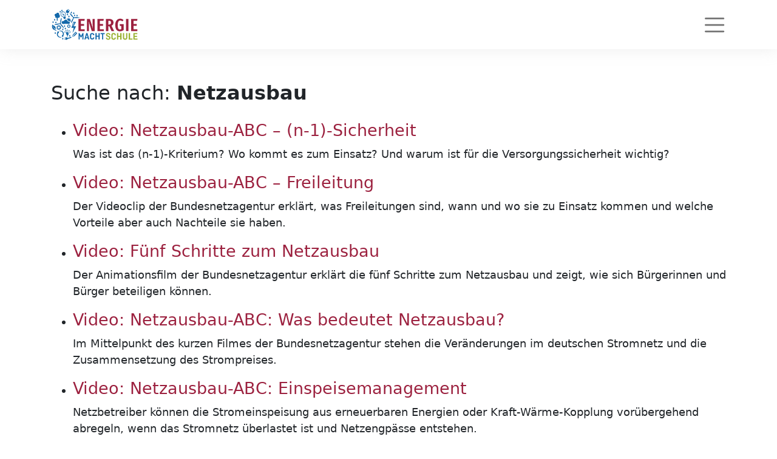

--- FILE ---
content_type: text/html; charset=UTF-8
request_url: https://www.energie-macht-schule.de/?s=Netzausbau
body_size: 8519
content:
<!doctype html><html lang="de"><head><meta charset="UTF-8"><meta name="viewport" content="width=device-width, initial-scale=1, shrink-to-fit=no"><meta name='robots' content='noindex, follow' /><title>Du hast nach Netzausbau gesucht &#8211; Energie macht Schule</title><meta property="og:locale" content="de_DE" /><meta property="og:type" content="article" /><meta property="og:title" content="Du hast nach Netzausbau gesucht &#8211; Energie macht Schule" /><meta property="og:url" content="https://www.energie-macht-schule.de/search/Netzausbau/" /><meta property="og:site_name" content="Energie macht Schule" /><meta name="twitter:card" content="summary_large_image" /><meta name="twitter:title" content="Du hast nach Netzausbau gesucht &#8211; Energie macht Schule" /> <script type="application/ld+json" class="yoast-schema-graph">{"@context":"https://schema.org","@graph":[{"@type":["CollectionPage","SearchResultsPage"],"@id":"https://www.energie-macht-schule.de/?s=Netzausbau","url":"https://www.energie-macht-schule.de/?s=Netzausbau","name":"Du hast nach Netzausbau gesucht &#8211; Energie macht Schule","isPartOf":{"@id":"https://www.energie-macht-schule.de/#website"},"primaryImageOfPage":{"@id":"#primaryimage"},"image":{"@id":"#primaryimage"},"thumbnailUrl":"https://www.energie-macht-schule.de/wp-content/uploads/BNA-n-1-Kriterium.jpg","breadcrumb":{"@id":"#breadcrumb"},"inLanguage":"de"},{"@type":"ImageObject","inLanguage":"de","@id":"#primaryimage","url":"https://www.energie-macht-schule.de/wp-content/uploads/BNA-n-1-Kriterium.jpg","contentUrl":"https://www.energie-macht-schule.de/wp-content/uploads/BNA-n-1-Kriterium.jpg","width":775,"height":430},{"@type":"BreadcrumbList","@id":"#breadcrumb","itemListElement":[{"@type":"ListItem","position":1,"name":"Startseite","item":"https://www.energie-macht-schule.de/"},{"@type":"ListItem","position":2,"name":"Du suchtest nach Netzausbau"}]},{"@type":"WebSite","@id":"https://www.energie-macht-schule.de/#website","url":"https://www.energie-macht-schule.de/","name":"Energie macht Schule","description":"Lehr- und Lernportal des BDEW (Bundesverband der Energie- und Wasserwirtschaft e.V.)","publisher":{"@id":"https://www.energie-macht-schule.de/#organization"},"potentialAction":[{"@type":"SearchAction","target":{"@type":"EntryPoint","urlTemplate":"https://www.energie-macht-schule.de/?s={search_term_string}"},"query-input":{"@type":"PropertyValueSpecification","valueRequired":true,"valueName":"search_term_string"}}],"inLanguage":"de"},{"@type":"Organization","@id":"https://www.energie-macht-schule.de/#organization","name":"Energie macht Schule","url":"https://www.energie-macht-schule.de/","logo":{"@type":"ImageObject","inLanguage":"de","@id":"https://www.energie-macht-schule.de/#/schema/logo/image/","url":"https://www.energie-macht-schule.de/wp-content/uploads/EMS-Logo.svg","contentUrl":"https://www.energie-macht-schule.de/wp-content/uploads/EMS-Logo.svg","width":158,"height":58,"caption":"Energie macht Schule"},"image":{"@id":"https://www.energie-macht-schule.de/#/schema/logo/image/"}}]}</script> <link rel="alternate" type="application/rss+xml" title="Energie macht Schule &raquo; Feed" href="https://www.energie-macht-schule.de/feed/" /><link rel="alternate" type="application/rss+xml" title="Energie macht Schule &raquo; Kommentar-Feed" href="https://www.energie-macht-schule.de/comments/feed/" /><link rel="alternate" type="application/rss+xml" title="Energie macht Schule &raquo; Suchergebnisse für &#8222;Netzausbau&#8220;-Feed" href="https://www.energie-macht-schule.de/search/Netzausbau/feed/rss2/" /><style id='wp-img-auto-sizes-contain-inline-css'>img:is([sizes=auto i],[sizes^="auto," i]){contain-intrinsic-size:3000px 1500px}
/*# sourceURL=wp-img-auto-sizes-contain-inline-css */</style><link rel='stylesheet' id='remodal-css' href='https://www.energie-macht-schule.de/wp-content/cache/autoptimize/css/autoptimize_single_1d22ad959288ec2e8ec2dcb059ab5cb7.css?ver=6.9' media='all' /><link rel='stylesheet' id='remodal-default-theme-css' href='https://www.energie-macht-schule.de/wp-content/cache/autoptimize/css/autoptimize_single_a86d9cf70c3432bcd01e808a7cfd01c1.css?ver=6.9' media='all' /><link rel='stylesheet' id='wpgmza-marker-library-dialog-css' href='https://www.energie-macht-schule.de/wp-content/cache/autoptimize/css/autoptimize_single_8ce1ce2583089f72575da01b57be3043.css?ver=6.9' media='all' /><style id='wp-block-library-inline-css'>:root{--wp-block-synced-color:#7a00df;--wp-block-synced-color--rgb:122,0,223;--wp-bound-block-color:var(--wp-block-synced-color);--wp-editor-canvas-background:#ddd;--wp-admin-theme-color:#007cba;--wp-admin-theme-color--rgb:0,124,186;--wp-admin-theme-color-darker-10:#006ba1;--wp-admin-theme-color-darker-10--rgb:0,107,160.5;--wp-admin-theme-color-darker-20:#005a87;--wp-admin-theme-color-darker-20--rgb:0,90,135;--wp-admin-border-width-focus:2px}@media (min-resolution:192dpi){:root{--wp-admin-border-width-focus:1.5px}}.wp-element-button{cursor:pointer}:root .has-very-light-gray-background-color{background-color:#eee}:root .has-very-dark-gray-background-color{background-color:#313131}:root .has-very-light-gray-color{color:#eee}:root .has-very-dark-gray-color{color:#313131}:root .has-vivid-green-cyan-to-vivid-cyan-blue-gradient-background{background:linear-gradient(135deg,#00d084,#0693e3)}:root .has-purple-crush-gradient-background{background:linear-gradient(135deg,#34e2e4,#4721fb 50%,#ab1dfe)}:root .has-hazy-dawn-gradient-background{background:linear-gradient(135deg,#faaca8,#dad0ec)}:root .has-subdued-olive-gradient-background{background:linear-gradient(135deg,#fafae1,#67a671)}:root .has-atomic-cream-gradient-background{background:linear-gradient(135deg,#fdd79a,#004a59)}:root .has-nightshade-gradient-background{background:linear-gradient(135deg,#330968,#31cdcf)}:root .has-midnight-gradient-background{background:linear-gradient(135deg,#020381,#2874fc)}:root{--wp--preset--font-size--normal:16px;--wp--preset--font-size--huge:42px}.has-regular-font-size{font-size:1em}.has-larger-font-size{font-size:2.625em}.has-normal-font-size{font-size:var(--wp--preset--font-size--normal)}.has-huge-font-size{font-size:var(--wp--preset--font-size--huge)}:root .has-text-align-center{text-align:center}:root .has-text-align-left{text-align:left}:root .has-text-align-right{text-align:right}.has-fit-text{white-space:nowrap!important}#end-resizable-editor-section{display:none}.aligncenter{clear:both}.items-justified-left{justify-content:flex-start}.items-justified-center{justify-content:center}.items-justified-right{justify-content:flex-end}.items-justified-space-between{justify-content:space-between}.screen-reader-text{word-wrap:normal!important;border:0;clip-path:inset(50%);height:1px;margin:-1px;overflow:hidden;padding:0;position:absolute;width:1px}.screen-reader-text:focus{background-color:#ddd;clip-path:none;color:#444;display:block;font-size:1em;height:auto;left:5px;line-height:normal;padding:15px 23px 14px;text-decoration:none;top:5px;width:auto;z-index:100000}html :where(.has-border-color){border-style:solid}html :where([style*=border-top-color]){border-top-style:solid}html :where([style*=border-right-color]){border-right-style:solid}html :where([style*=border-bottom-color]){border-bottom-style:solid}html :where([style*=border-left-color]){border-left-style:solid}html :where([style*=border-width]){border-style:solid}html :where([style*=border-top-width]){border-top-style:solid}html :where([style*=border-right-width]){border-right-style:solid}html :where([style*=border-bottom-width]){border-bottom-style:solid}html :where([style*=border-left-width]){border-left-style:solid}html :where(img[class*=wp-image-]){height:auto;max-width:100%}:where(figure){margin:0 0 1em}html :where(.is-position-sticky){--wp-admin--admin-bar--position-offset:var(--wp-admin--admin-bar--height,0px)}@media screen and (max-width:600px){html :where(.is-position-sticky){--wp-admin--admin-bar--position-offset:0px}}

/*# sourceURL=wp-block-library-inline-css */</style><style id='global-styles-inline-css'>:root{--wp--preset--aspect-ratio--square: 1;--wp--preset--aspect-ratio--4-3: 4/3;--wp--preset--aspect-ratio--3-4: 3/4;--wp--preset--aspect-ratio--3-2: 3/2;--wp--preset--aspect-ratio--2-3: 2/3;--wp--preset--aspect-ratio--16-9: 16/9;--wp--preset--aspect-ratio--9-16: 9/16;--wp--preset--color--black: #000000;--wp--preset--color--cyan-bluish-gray: #abb8c3;--wp--preset--color--white: #ffffff;--wp--preset--color--pale-pink: #f78da7;--wp--preset--color--vivid-red: #cf2e2e;--wp--preset--color--luminous-vivid-orange: #ff6900;--wp--preset--color--luminous-vivid-amber: #fcb900;--wp--preset--color--light-green-cyan: #7bdcb5;--wp--preset--color--vivid-green-cyan: #00d084;--wp--preset--color--pale-cyan-blue: #8ed1fc;--wp--preset--color--vivid-cyan-blue: #0693e3;--wp--preset--color--vivid-purple: #9b51e0;--wp--preset--gradient--vivid-cyan-blue-to-vivid-purple: linear-gradient(135deg,rgb(6,147,227) 0%,rgb(155,81,224) 100%);--wp--preset--gradient--light-green-cyan-to-vivid-green-cyan: linear-gradient(135deg,rgb(122,220,180) 0%,rgb(0,208,130) 100%);--wp--preset--gradient--luminous-vivid-amber-to-luminous-vivid-orange: linear-gradient(135deg,rgb(252,185,0) 0%,rgb(255,105,0) 100%);--wp--preset--gradient--luminous-vivid-orange-to-vivid-red: linear-gradient(135deg,rgb(255,105,0) 0%,rgb(207,46,46) 100%);--wp--preset--gradient--very-light-gray-to-cyan-bluish-gray: linear-gradient(135deg,rgb(238,238,238) 0%,rgb(169,184,195) 100%);--wp--preset--gradient--cool-to-warm-spectrum: linear-gradient(135deg,rgb(74,234,220) 0%,rgb(151,120,209) 20%,rgb(207,42,186) 40%,rgb(238,44,130) 60%,rgb(251,105,98) 80%,rgb(254,248,76) 100%);--wp--preset--gradient--blush-light-purple: linear-gradient(135deg,rgb(255,206,236) 0%,rgb(152,150,240) 100%);--wp--preset--gradient--blush-bordeaux: linear-gradient(135deg,rgb(254,205,165) 0%,rgb(254,45,45) 50%,rgb(107,0,62) 100%);--wp--preset--gradient--luminous-dusk: linear-gradient(135deg,rgb(255,203,112) 0%,rgb(199,81,192) 50%,rgb(65,88,208) 100%);--wp--preset--gradient--pale-ocean: linear-gradient(135deg,rgb(255,245,203) 0%,rgb(182,227,212) 50%,rgb(51,167,181) 100%);--wp--preset--gradient--electric-grass: linear-gradient(135deg,rgb(202,248,128) 0%,rgb(113,206,126) 100%);--wp--preset--gradient--midnight: linear-gradient(135deg,rgb(2,3,129) 0%,rgb(40,116,252) 100%);--wp--preset--font-size--small: 13px;--wp--preset--font-size--medium: 20px;--wp--preset--font-size--large: 36px;--wp--preset--font-size--x-large: 42px;--wp--preset--spacing--20: 0.44rem;--wp--preset--spacing--30: 0.67rem;--wp--preset--spacing--40: 1rem;--wp--preset--spacing--50: 1.5rem;--wp--preset--spacing--60: 2.25rem;--wp--preset--spacing--70: 3.38rem;--wp--preset--spacing--80: 5.06rem;--wp--preset--shadow--natural: 6px 6px 9px rgba(0, 0, 0, 0.2);--wp--preset--shadow--deep: 12px 12px 50px rgba(0, 0, 0, 0.4);--wp--preset--shadow--sharp: 6px 6px 0px rgba(0, 0, 0, 0.2);--wp--preset--shadow--outlined: 6px 6px 0px -3px rgb(255, 255, 255), 6px 6px rgb(0, 0, 0);--wp--preset--shadow--crisp: 6px 6px 0px rgb(0, 0, 0);}:where(body) { margin: 0; }:where(.is-layout-flex){gap: 0.5em;}:where(.is-layout-grid){gap: 0.5em;}body .is-layout-flex{display: flex;}.is-layout-flex{flex-wrap: wrap;align-items: center;}.is-layout-flex > :is(*, div){margin: 0;}body .is-layout-grid{display: grid;}.is-layout-grid > :is(*, div){margin: 0;}body{padding-top: 0px;padding-right: 0px;padding-bottom: 0px;padding-left: 0px;}a:where(:not(.wp-element-button)){text-decoration: underline;}:root :where(.wp-element-button, .wp-block-button__link){background-color: #32373c;border-width: 0;color: #fff;font-family: inherit;font-size: inherit;font-style: inherit;font-weight: inherit;letter-spacing: inherit;line-height: inherit;padding-top: calc(0.667em + 2px);padding-right: calc(1.333em + 2px);padding-bottom: calc(0.667em + 2px);padding-left: calc(1.333em + 2px);text-decoration: none;text-transform: inherit;}.has-black-color{color: var(--wp--preset--color--black) !important;}.has-cyan-bluish-gray-color{color: var(--wp--preset--color--cyan-bluish-gray) !important;}.has-white-color{color: var(--wp--preset--color--white) !important;}.has-pale-pink-color{color: var(--wp--preset--color--pale-pink) !important;}.has-vivid-red-color{color: var(--wp--preset--color--vivid-red) !important;}.has-luminous-vivid-orange-color{color: var(--wp--preset--color--luminous-vivid-orange) !important;}.has-luminous-vivid-amber-color{color: var(--wp--preset--color--luminous-vivid-amber) !important;}.has-light-green-cyan-color{color: var(--wp--preset--color--light-green-cyan) !important;}.has-vivid-green-cyan-color{color: var(--wp--preset--color--vivid-green-cyan) !important;}.has-pale-cyan-blue-color{color: var(--wp--preset--color--pale-cyan-blue) !important;}.has-vivid-cyan-blue-color{color: var(--wp--preset--color--vivid-cyan-blue) !important;}.has-vivid-purple-color{color: var(--wp--preset--color--vivid-purple) !important;}.has-black-background-color{background-color: var(--wp--preset--color--black) !important;}.has-cyan-bluish-gray-background-color{background-color: var(--wp--preset--color--cyan-bluish-gray) !important;}.has-white-background-color{background-color: var(--wp--preset--color--white) !important;}.has-pale-pink-background-color{background-color: var(--wp--preset--color--pale-pink) !important;}.has-vivid-red-background-color{background-color: var(--wp--preset--color--vivid-red) !important;}.has-luminous-vivid-orange-background-color{background-color: var(--wp--preset--color--luminous-vivid-orange) !important;}.has-luminous-vivid-amber-background-color{background-color: var(--wp--preset--color--luminous-vivid-amber) !important;}.has-light-green-cyan-background-color{background-color: var(--wp--preset--color--light-green-cyan) !important;}.has-vivid-green-cyan-background-color{background-color: var(--wp--preset--color--vivid-green-cyan) !important;}.has-pale-cyan-blue-background-color{background-color: var(--wp--preset--color--pale-cyan-blue) !important;}.has-vivid-cyan-blue-background-color{background-color: var(--wp--preset--color--vivid-cyan-blue) !important;}.has-vivid-purple-background-color{background-color: var(--wp--preset--color--vivid-purple) !important;}.has-black-border-color{border-color: var(--wp--preset--color--black) !important;}.has-cyan-bluish-gray-border-color{border-color: var(--wp--preset--color--cyan-bluish-gray) !important;}.has-white-border-color{border-color: var(--wp--preset--color--white) !important;}.has-pale-pink-border-color{border-color: var(--wp--preset--color--pale-pink) !important;}.has-vivid-red-border-color{border-color: var(--wp--preset--color--vivid-red) !important;}.has-luminous-vivid-orange-border-color{border-color: var(--wp--preset--color--luminous-vivid-orange) !important;}.has-luminous-vivid-amber-border-color{border-color: var(--wp--preset--color--luminous-vivid-amber) !important;}.has-light-green-cyan-border-color{border-color: var(--wp--preset--color--light-green-cyan) !important;}.has-vivid-green-cyan-border-color{border-color: var(--wp--preset--color--vivid-green-cyan) !important;}.has-pale-cyan-blue-border-color{border-color: var(--wp--preset--color--pale-cyan-blue) !important;}.has-vivid-cyan-blue-border-color{border-color: var(--wp--preset--color--vivid-cyan-blue) !important;}.has-vivid-purple-border-color{border-color: var(--wp--preset--color--vivid-purple) !important;}.has-vivid-cyan-blue-to-vivid-purple-gradient-background{background: var(--wp--preset--gradient--vivid-cyan-blue-to-vivid-purple) !important;}.has-light-green-cyan-to-vivid-green-cyan-gradient-background{background: var(--wp--preset--gradient--light-green-cyan-to-vivid-green-cyan) !important;}.has-luminous-vivid-amber-to-luminous-vivid-orange-gradient-background{background: var(--wp--preset--gradient--luminous-vivid-amber-to-luminous-vivid-orange) !important;}.has-luminous-vivid-orange-to-vivid-red-gradient-background{background: var(--wp--preset--gradient--luminous-vivid-orange-to-vivid-red) !important;}.has-very-light-gray-to-cyan-bluish-gray-gradient-background{background: var(--wp--preset--gradient--very-light-gray-to-cyan-bluish-gray) !important;}.has-cool-to-warm-spectrum-gradient-background{background: var(--wp--preset--gradient--cool-to-warm-spectrum) !important;}.has-blush-light-purple-gradient-background{background: var(--wp--preset--gradient--blush-light-purple) !important;}.has-blush-bordeaux-gradient-background{background: var(--wp--preset--gradient--blush-bordeaux) !important;}.has-luminous-dusk-gradient-background{background: var(--wp--preset--gradient--luminous-dusk) !important;}.has-pale-ocean-gradient-background{background: var(--wp--preset--gradient--pale-ocean) !important;}.has-electric-grass-gradient-background{background: var(--wp--preset--gradient--electric-grass) !important;}.has-midnight-gradient-background{background: var(--wp--preset--gradient--midnight) !important;}.has-small-font-size{font-size: var(--wp--preset--font-size--small) !important;}.has-medium-font-size{font-size: var(--wp--preset--font-size--medium) !important;}.has-large-font-size{font-size: var(--wp--preset--font-size--large) !important;}.has-x-large-font-size{font-size: var(--wp--preset--font-size--x-large) !important;}
/*# sourceURL=global-styles-inline-css */</style><style id='classic-theme-styles-inline-css'>.wp-block-button__link{background-color:#32373c;border-radius:9999px;box-shadow:none;color:#fff;font-size:1.125em;padding:calc(.667em + 2px) calc(1.333em + 2px);text-decoration:none}.wp-block-file__button{background:#32373c;color:#fff}.wp-block-accordion-heading{margin:0}.wp-block-accordion-heading__toggle{background-color:inherit!important;color:inherit!important}.wp-block-accordion-heading__toggle:not(:focus-visible){outline:none}.wp-block-accordion-heading__toggle:focus,.wp-block-accordion-heading__toggle:hover{background-color:inherit!important;border:none;box-shadow:none;color:inherit;padding:var(--wp--preset--spacing--20,1em) 0;text-decoration:none}.wp-block-accordion-heading__toggle:focus-visible{outline:auto;outline-offset:0}
/*# sourceURL=https://www.energie-macht-schule.de/wp-content/plugins/gutenberg/build/styles/block-library/classic.min.css */</style><link rel='stylesheet' id='wp-bootstrap-blocks-styles-css' href='https://www.energie-macht-schule.de/wp-content/cache/autoptimize/css/autoptimize_single_670ceb20bdffc3b0af99a495eb4e34ba.css?ver=5.2.1' media='all' /><link rel='stylesheet' id='contact-form-7-css' href='https://www.energie-macht-schule.de/wp-content/cache/autoptimize/css/autoptimize_single_64ac31699f5326cb3c76122498b76f66.css?ver=6.1.4' media='all' /><link rel='stylesheet' id='wpos-slick-style-css' href='https://www.energie-macht-schule.de/wp-content/cache/autoptimize/css/autoptimize_single_144b2dcf82ceefaa126082688c60dd15.css?ver=3.7.8' media='all' /><link rel='stylesheet' id='wpsisac-public-style-css' href='https://www.energie-macht-schule.de/wp-content/cache/autoptimize/css/autoptimize_single_47ba8c8eedfc236640ee7e2dfdd5b515.css?ver=3.7.8' media='all' /><link rel='stylesheet' id='bootstrap-css' href='https://www.energie-macht-schule.de/wp-content/themes/energiemachtschule/css/bootstrap.min.css?ver=5.1.3' media='all' /><link rel='stylesheet' id='font-awesome-css' href='https://www.energie-macht-schule.de/wp-content/themes/energiemachtschule/fonts/fontawesome/css/all.min.css?ver=5.15.4' media='all' /><link rel='stylesheet' id='energiemachtschule-style-css' href='https://www.energie-macht-schule.de/wp-content/cache/autoptimize/css/autoptimize_single_54e6fb254a6286778af04c5a00c0d2cc.css?ver=1.0.0' media='all' /><link rel='stylesheet' id='dflip-style-css' href='https://www.energie-macht-schule.de/wp-content/plugins/3d-flipbook-dflip-lite/assets/css/dflip.min.css?ver=2.4.20' media='all' /><link rel='stylesheet' id='wp-pagenavi-css' href='https://www.energie-macht-schule.de/wp-content/cache/autoptimize/css/autoptimize_single_73d29ecb3ae4eb2b78712fab3a46d32d.css?ver=2.70' media='all' /> <script src="https://www.energie-macht-schule.de/wp-includes/js/jquery/jquery.min.js?ver=3.7.1" id="jquery-core-js"></script> <link rel="https://api.w.org/" href="https://www.energie-macht-schule.de/wp-json/" /><link rel="EditURI" type="application/rsd+xml" title="RSD" href="https://www.energie-macht-schule.de/xmlrpc.php?rsd" /><meta name="generator" content="WordPress 6.9" /><link rel="icon" href="https://www.energie-macht-schule.de/wp-content/uploads/cropped-favicon-red-1-32x32.png" sizes="32x32" /><link rel="icon" href="https://www.energie-macht-schule.de/wp-content/uploads/cropped-favicon-red-1-192x192.png" sizes="192x192" /><link rel="apple-touch-icon" href="https://www.energie-macht-schule.de/wp-content/uploads/cropped-favicon-red-1-180x180.png" /><meta name="msapplication-TileImage" content="https://www.energie-macht-schule.de/wp-content/uploads/cropped-favicon-red-1-270x270.png" /><style id="wp-custom-css">.entry-meta {
    display: none;
}
@media (min-width: 1400px) {
    .header .navbar .navbar-nav.nav-main>.nav-item {
        padding: 0 0.75rem !important;
    }
}
.section-thema h2:has(.fa-tags) {
    display: none;
}
.tag-list {
    display: none;
}
.section-thema a.link-back {
    display: none;
}
.section-thema hr {
    display: none;
}

.container.py-5.mb-4 {
    padding-top: 0 !important; /* Polsterung oberhalb des Bildes und Textes entfernen */
    margin-top: -20px !important; /* Den Bereich mit dem Bild und Text weiter hochziehen */
}</style></head><body class="search search-results wp-custom-logo wp-theme-energiemachtschule hfeed no-sidebar"><header class="header"><nav class="navbar navbar-expand-xxl navbar-light"><div class="container"> <a class="navbar-brand" href="https://www.energie-macht-schule.de"><img src="https://www.energie-macht-schule.de/wp-content/uploads/EMS-Logo.svg" alt="Energie macht Schule" class="img-fluid"/></a> <button class="navbar-toggler" type="button" data-bs-toggle="offcanvas" data-bs-target="#offcanvasNavbar" aria-controls="offcanvasNavbar" aria-label="Toggle navigation"> <span class="navbar-toggler-icon"></span> </button><div class="offcanvas offcanvas-end" tabindex="-1" id="offcanvasNavbar" aria-labelledby="offcanvasNavbarLabel"><div class="offcanvas-header justify-content-end pt-4 pe-4 pb-0"> <button type="button" class="btn-close text-reset" data-bs-dismiss="offcanvas" aria-label="Close"></button></div><div class="offcanvas-body"><ul id="menu-navigation" class="navbar-nav nav-main justify-content-end flex-grow-1 ms-xxl-auto"><li id="menu-item-44" class="menu-item menu-item-type-post_type menu-item-object-page menu-item-home nav-item nav-item-44"><a href="https://www.energie-macht-schule.de/" class="nav-link ">Start</a></li><li id="menu-item-45" class="menu-item menu-item-type-custom menu-item-object-custom menu-item-has-children dropdown nav-item nav-item-45"><a href="#" class="nav-link  dropdown-toggler" data-bs-toggle="dropdown" aria-haspopup="true" aria-expanded="false">Themen</a><ul class="dropdown-menu  depth-0"><li id="menu-item-241" class="menu-item menu-item-type-post_type menu-item-object-page nav-item nav-item-241"><a href="https://www.energie-macht-schule.de/themenuebersicht/" class="dropdown-item ">Themen-Übersicht</a></li><li id="menu-item-9781" class="menu-item menu-item-type-post_type menu-item-object-page nav-item nav-item-9781"><a href="https://www.energie-macht-schule.de/handreichungen-fuer-lehrkraefte/" class="dropdown-item ">Handreichungen für Lehrkräfte</a></li><li id="menu-item-7357" class="menu-item menu-item-type-post_type menu-item-object-page menu-item-has-children dropdown nav-item nav-item-7357 dropdown-menu dropdown-menu-end"><a href="https://www.energie-macht-schule.de/themenuebersicht/digitalisierung/" class="dropdown-item  dropdown-toggler" data-bs-toggle="dropdown" aria-haspopup="true" aria-expanded="false">Digitale Transformation</a><ul class="dropdown-menu sub-menu  depth-1"><li id="menu-item-8519" class="menu-item menu-item-type-post_type menu-item-object-page nav-item nav-item-8519"><a href="https://www.energie-macht-schule.de/themenuebersicht/digitalisierung/" class="dropdown-item ">Digitalisierung</a></li><li id="menu-item-8474" class="menu-item menu-item-type-post_type menu-item-object-page nav-item nav-item-8474"><a href="https://www.energie-macht-schule.de/themenuebersicht/ki-in-der-energiewirtschaft/" class="dropdown-item ">KI in der Energiewirtschaft</a></li></ul></li><li id="menu-item-576" class="menu-item menu-item-type-post_type menu-item-object-page nav-item nav-item-576"><a href="https://www.energie-macht-schule.de/themenuebersicht/energie-sparen/" class="dropdown-item ">Energie sparen</a></li><li id="menu-item-218" class="menu-item menu-item-type-custom menu-item-object-custom menu-item-has-children dropdown nav-item nav-item-218 dropdown-menu dropdown-menu-end"><a href="#" class="dropdown-item  dropdown-toggler" data-bs-toggle="dropdown" aria-haspopup="true" aria-expanded="false">Energiewende</a><ul class="dropdown-menu sub-menu  depth-1"><li id="menu-item-600" class="menu-item menu-item-type-post_type menu-item-object-page nav-item nav-item-600"><a href="https://www.energie-macht-schule.de/themenuebersicht/elektromobilitaet/" class="dropdown-item ">Elektromobilität</a></li><li id="menu-item-599" class="menu-item menu-item-type-post_type menu-item-object-page nav-item nav-item-599"><a href="https://www.energie-macht-schule.de/themenuebersicht/wasserstoff/" class="dropdown-item ">Wasserstoff</a></li></ul></li><li id="menu-item-212" class="menu-item menu-item-type-custom menu-item-object-custom menu-item-has-children dropdown nav-item nav-item-212 dropdown-menu dropdown-menu-end"><a href="#" class="dropdown-item  dropdown-toggler" data-bs-toggle="dropdown" aria-haspopup="true" aria-expanded="false">Erneuerbare Energien</a><ul class="dropdown-menu sub-menu  depth-1"><li id="menu-item-8167" class="menu-item menu-item-type-post_type menu-item-object-page nav-item nav-item-8167"><a href="https://www.energie-macht-schule.de/themenuebersicht/bioenergie/" class="dropdown-item ">Bioenergie</a></li><li id="menu-item-573" class="menu-item menu-item-type-post_type menu-item-object-page nav-item nav-item-573"><a href="https://www.energie-macht-schule.de/themenuebersicht/biogas-und-biomasse/" class="dropdown-item ">Biogas und Biomasse</a></li><li id="menu-item-574" class="menu-item menu-item-type-post_type menu-item-object-page nav-item nav-item-574"><a href="https://www.energie-macht-schule.de/themenuebersicht/geothermie/" class="dropdown-item ">Geothermie</a></li><li id="menu-item-575" class="menu-item menu-item-type-post_type menu-item-object-page nav-item nav-item-575"><a href="https://www.energie-macht-schule.de/themenuebersicht/meeresenergie/" class="dropdown-item ">Meeresenergie</a></li><li id="menu-item-578" class="menu-item menu-item-type-post_type menu-item-object-page nav-item nav-item-578"><a href="https://www.energie-macht-schule.de/themenuebersicht/sonnenenergie/" class="dropdown-item ">Sonnenenergie</a></li><li id="menu-item-577" class="menu-item menu-item-type-post_type menu-item-object-page nav-item nav-item-577"><a href="https://www.energie-macht-schule.de/themenuebersicht/wasserkraft/" class="dropdown-item ">Wasserkraft</a></li><li id="menu-item-579" class="menu-item menu-item-type-post_type menu-item-object-page nav-item nav-item-579"><a href="https://www.energie-macht-schule.de/themenuebersicht/windkraft/" class="dropdown-item ">Windkraft</a></li></ul></li><li id="menu-item-6609" class="menu-item menu-item-type-post_type menu-item-object-page nav-item nav-item-6609"><a href="https://www.energie-macht-schule.de/themenuebersicht/fernwaerme/" class="dropdown-item ">Fernwärme</a></li><li id="menu-item-602" class="menu-item menu-item-type-post_type menu-item-object-page nav-item nav-item-602"><a href="https://www.energie-macht-schule.de/themenuebersicht/gas/" class="dropdown-item ">Gas</a></li><li id="menu-item-604" class="menu-item menu-item-type-post_type menu-item-object-page nav-item nav-item-604"><a href="https://www.energie-macht-schule.de/themenuebersicht/kraftwerke/" class="dropdown-item ">Kraftwerke</a></li><li id="menu-item-266" class="menu-item menu-item-type-post_type menu-item-object-page nav-item nav-item-266"><a href="https://www.energie-macht-schule.de/themenuebersicht/naturwissenschaftliche-grundlagen/" class="dropdown-item ">Naturwissenschaftliche Grundlagen</a></li><li id="menu-item-208" class="menu-item menu-item-type-custom menu-item-object-custom menu-item-has-children dropdown nav-item nav-item-208 dropdown-menu dropdown-menu-end"><a href="#" class="dropdown-item  dropdown-toggler" data-bs-toggle="dropdown" aria-haspopup="true" aria-expanded="false">Ökonomie</a><ul class="dropdown-menu sub-menu  depth-1"><li id="menu-item-570" class="menu-item menu-item-type-post_type menu-item-object-page nav-item nav-item-570"><a href="https://www.energie-macht-schule.de/themenuebersicht/energiewirtschaft-in-europa/" class="dropdown-item ">Energiewirtschaft in Europa</a></li><li id="menu-item-572" class="menu-item menu-item-type-post_type menu-item-object-page nav-item nav-item-572"><a href="https://www.energie-macht-schule.de/themenuebersicht/netze/" class="dropdown-item ">Netze</a></li><li id="menu-item-571" class="menu-item menu-item-type-post_type menu-item-object-page nav-item nav-item-571"><a href="https://www.energie-macht-schule.de/themenuebersicht/oekonomie-der-energiewirtschaft/" class="dropdown-item ">Ökonomie der Energiewirtschaft</a></li></ul></li><li id="menu-item-603" class="menu-item menu-item-type-post_type menu-item-object-page nav-item nav-item-603"><a href="https://www.energie-macht-schule.de/themenuebersicht/sektorkopplung/" class="dropdown-item ">Sektorkopplung</a></li><li id="menu-item-601" class="menu-item menu-item-type-post_type menu-item-object-page nav-item nav-item-601"><a href="https://www.energie-macht-schule.de/themenuebersicht/waerme/" class="dropdown-item ">Wärme</a></li></ul></li><li id="menu-item-235" class="menu-item menu-item-type-post_type menu-item-object-page nav-item nav-item-235"><a href="https://www.energie-macht-schule.de/glossar/" class="nav-link ">Glossar</a></li><li id="menu-item-505" class="menu-item menu-item-type-custom menu-item-object-custom menu-item-has-children dropdown nav-item nav-item-505"><a href="#" class="nav-link  dropdown-toggler" data-bs-toggle="dropdown" aria-haspopup="true" aria-expanded="false">Engagement vor Ort</a><ul class="dropdown-menu  depth-0"><li id="menu-item-504" class="menu-item menu-item-type-post_type menu-item-object-page nav-item nav-item-504"><a href="https://www.energie-macht-schule.de/engagement-vor-ort/" class="dropdown-item ">Übersicht Engagement vor Ort</a></li><li id="menu-item-503" class="menu-item menu-item-type-post_type menu-item-object-page nav-item nav-item-503"><a href="https://www.energie-macht-schule.de/wettbewerbe/" class="dropdown-item ">Wettbewerbe</a></li><li id="menu-item-502" class="menu-item menu-item-type-post_type menu-item-object-page nav-item nav-item-502"><a href="https://www.energie-macht-schule.de/exkursionen/" class="dropdown-item ">Exkursionen</a></li></ul></li><li id="menu-item-6118" class="menu-item menu-item-type-post_type menu-item-object-page nav-item nav-item-6118"><a href="https://www.energie-macht-schule.de/sonder-dossier/" class="nav-link ">Berufsorientierung</a></li></ul><form id="searchform" class="input-group ms-xxl-3" action="https://www.energie-macht-schule.de" method="get"> <input value="Netzausbau" class="form-control" id="s" name="s" type="search" placeholder="Wonach suchen Sie?" aria-label="Wonach suchen Sie?"> <button id="searchsubmit" class="btn btn-transparent" type="submit"><i class="fal fa-search"></i></button></form></div></div></div></nav></header><main id="main" class="site-main"><div class="container"><div class="row"><div class="col py-5"><header class="page-header"><h1 class="h3 page-title mb-4"> Suche nach: <b>Netzausbau</b></h1></header><ul class="list-search mb-5"><li id="post-4889"><h4 class="entry-title"><a href="https://www.energie-macht-schule.de/thema/video-netzausbau-abc-n-1-sicherheit/" rel="bookmark">Video: Netzausbau-ABC &#8211; (n-1)-Sicherheit</a></h4><p>Was ist das (n-1)-Kriterium? Wo kommt es zum Einsatz? Und warum ist für die Versorgungssicherheit wichtig?</p><p></p></li><li id="post-3279"><h4 class="entry-title"><a href="https://www.energie-macht-schule.de/thema/video-netzausbau-abc-freileitung/" rel="bookmark">Video: Netzausbau-ABC &#8211; Freileitung</a></h4><p>Der Videoclip der Bundesnetzagentur erklärt, was Freileitungen sind, wann und wo sie zu Einsatz kommen und welche Vorteile aber auch Nachteile sie haben.</p><p></p></li><li id="post-3273"><h4 class="entry-title"><a href="https://www.energie-macht-schule.de/thema/video-fuenf-schritte-zum-netzausbau/" rel="bookmark">Video: Fünf Schritte zum Netzausbau</a></h4><p>Der Animationsfilm der Bundesnetzagentur erklärt die fünf Schritte zum Netzausbau und zeigt, wie sich Bürgerinnen und Bürger beteiligen können.</p><p></p></li><li id="post-3270"><h4 class="entry-title"><a href="https://www.energie-macht-schule.de/thema/video-netzausbau-abc-was-bedeutet-netzausbau/" rel="bookmark">Video: Netzausbau-ABC: Was bedeutet Netzausbau?</a></h4><p>Im Mittelpunkt des kurzen Filmes der Bundesnetzagentur stehen die Veränderungen im deutschen Stromnetz und die Zusammensetzung des Strompreises.</p><p></p></li><li id="post-3261"><h4 class="entry-title"><a href="https://www.energie-macht-schule.de/thema/video-netzausbau-abc-einspeisemanagement/" rel="bookmark">Video: Netzausbau-ABC: Einspeisemanagement</a></h4><p>Netzbetreiber können die Stromeinspeisung aus erneuerbaren Energien oder Kraft-Wärme-Kopplung vorübergehend abregeln, wenn das Stromnetz überlastet ist und Netzengpässe entstehen.</p><p></p></li><li id="post-3258"><h4 class="entry-title"><a href="https://www.energie-macht-schule.de/thema/video-netzausbau-abc-konverter/" rel="bookmark">Video: Netzausbau-ABC &#8211; Konverter</a></h4><p>Wofür werden bei der Stromübertragung Konverter benötigt? Und wie sehen Konverter aus? Der Clip der Bundesnetzagentur erklärt es.</p><p></p></li><li id="post-2515"><h4 class="entry-title"><a href="https://www.energie-macht-schule.de/thema/video-netzausbau-abc-gleichstrom/" rel="bookmark">Video: Netzausbau-ABC &#8211; Gleichstrom</a></h4><p>Wann es sinnvoll ist, bei der Strom-Übertragung auf Gleichstrom zu setzen und warum dafür Konverter benötigt werden, erklärt der knapp einminütige Film der Bundesnetzagentur.</p><p></p></li><li id="post-2512"><h4 class="entry-title"><a href="https://www.energie-macht-schule.de/thema/video-netzausbau-abc-erdkabel/" rel="bookmark">Video: Netzausbau-ABC: Erdkabel</a></h4><p>Der Videoclip der Bundesnetzagentur erläutert in knapp einer Minute, wann Erdkabel eingesetzt werden und welche Vor- und Nachteile sie mit sich bringen.</p><p></p></li><li id="post-2509"><h4 class="entry-title"><a href="https://www.energie-macht-schule.de/thema/video-netzausbau-abc-wechselstrom/" rel="bookmark">Video: Netzausbau-ABC &#8211; Wechselstrom</a></h4><p>Was sind die Besonderheiten von Wechselstrom? Warum wird für die Stromübertragung in Deutschland vorwiegend Wechselstrom eingesetzt? Der Film der Bundesnetzagentur gibt Antworten.</p><p></p></li><li id="post-6472"><h4 class="entry-title"><a href="https://www.energie-macht-schule.de/themenuebersicht/fernwaerme/spielen-und-experimentieren/" rel="bookmark">Spielen und experimentieren</a></h4><p></p></li></ul><div class='wp-pagenavi' role='navigation'> <span class='pages'>Seite 1 von 5</span><span aria-current='page' class='current'>1</span><a class="page larger" title="Seite 2" href="https://www.energie-macht-schule.de/page/2/?s=Netzausbau">2</a><a class="page larger" title="Seite 3" href="https://www.energie-macht-schule.de/page/3/?s=Netzausbau">3</a><span class='extend'>...</span><a class="nextpostslink" rel="next" aria-label="Nächste Seite" href="https://www.energie-macht-schule.de/page/2/?s=Netzausbau">»</a><a class="last" aria-label="Last Page" href="https://www.energie-macht-schule.de/page/5/?s=Netzausbau">Letzte »</a></div></div></div></div></main><footer class="footer pt-5 pb-4"><div class="container"><div class="row"><div class="col text-center"><p class="mb-4"> <a class="footer-logo" href="https://www.energie-macht-schule.de"><noscript><img src="https://www.energie-macht-schule.de/wp-content/uploads/EMS-Logo-weiss.svg" alt="Energie macht Schule" class="img-fluid"/></noscript><img src='data:image/svg+xml,%3Csvg%20xmlns=%22http://www.w3.org/2000/svg%22%20viewBox=%220%200%20210%20140%22%3E%3C/svg%3E' data-src="https://www.energie-macht-schule.de/wp-content/uploads/EMS-Logo-weiss.svg" alt="Energie macht Schule" class="lazyload img-fluid"/></a></p><nav class="navbar navbar-expand navbar-light"><ul id="menu-footer" class="navbar-nav nav-footer mx-auto mb-2 text-center menu"><li id="menu-item-420" class="menu-item menu-item-type-post_type menu-item-object-page nav-item nav-item-420"><a href="https://www.energie-macht-schule.de/kontakt/" class="nav-link ">Kontakt</a></li><li id="menu-item-422" class="menu-item menu-item-type-post_type menu-item-object-page nav-item nav-item-422"><a href="https://www.energie-macht-schule.de/impressum/" class="nav-link ">Impressum</a></li><li id="menu-item-421" class="menu-item menu-item-type-post_type menu-item-object-page menu-item-privacy-policy nav-item nav-item-421"><a href="https://www.energie-macht-schule.de/datenschutz/" class="nav-link ">Datenschutz</a></li></ul></nav><nav class="navbar navbar-expand navbar-light"></nav></div></div></div></footer> <script type="speculationrules">{"prefetch":[{"source":"document","where":{"and":[{"href_matches":"/*"},{"not":{"href_matches":["/wp-*.php","/wp-admin/*","/wp-content/uploads/*","/wp-content/*","/wp-content/plugins/*","/wp-content/themes/energiemachtschule/*","/*\\?(.+)"]}},{"not":{"selector_matches":"a[rel~=\"nofollow\"]"}},{"not":{"selector_matches":".no-prefetch, .no-prefetch a"}}]},"eagerness":"conservative"}]}</script>  <noscript><style>.lazyload{display:none;}</style></noscript><script data-noptimize="1">window.lazySizesConfig=window.lazySizesConfig||{};window.lazySizesConfig.loadMode=1;</script><script async data-noptimize="1" src='https://www.energie-macht-schule.de/wp-content/plugins/autoptimize/classes/external/js/lazysizes.min.js?ao_version=3.1.14'></script> <script data-cfasync="false">window.dFlipLocation = 'https://www.energie-macht-schule.de/wp-content/plugins/3d-flipbook-dflip-lite/assets/';
            window.dFlipWPGlobal = {"text":{"toggleSound":"Ton ein-\/ausschalten","toggleThumbnails":"Vorschaubilder ein-\/ausschalten","toggleOutline":"Inhaltsverzeichnis\/Lesezeichen umschalten","previousPage":"Vorherige Seite","nextPage":"N\u00e4chste Seite","toggleFullscreen":"Vollbildmodus wechseln","zoomIn":"Vergr\u00f6\u00dfern","zoomOut":"Verkleinern","toggleHelp":"Hilfe umschalten","singlePageMode":"Einzelseitenmodus","doublePageMode":"Doppelseitenmodus","downloadPDFFile":"PDF-Datei herunterladen","gotoFirstPage":"Zur ersten Seite gehen","gotoLastPage":"Zur letzten Seite gehen","share":"Teilen","mailSubject":"Sieh dir dieses Flipbook an!","mailBody":"Diese Website \u00f6ffnen {{url}}","loading":"DearFlip: l\u00e4dt... "},"viewerType":"flipbook","moreControls":"download,pageMode,startPage,endPage,sound","hideControls":"","scrollWheel":"false","backgroundColor":"#777","backgroundImage":"","height":"auto","paddingLeft":"20","paddingRight":"20","controlsPosition":"bottom","duration":800,"soundEnable":"true","enableDownload":"true","showSearchControl":"false","showPrintControl":"false","enableAnnotation":false,"enableAnalytics":"false","webgl":"true","hard":"none","maxTextureSize":"1600","rangeChunkSize":"524288","zoomRatio":1.5,"stiffness":3,"pageMode":"0","singlePageMode":"0","pageSize":"0","autoPlay":"false","autoPlayDuration":5000,"autoPlayStart":"false","linkTarget":"2","sharePrefix":"flipbook-"};</script> <script src="https://www.energie-macht-schule.de/wp-content/themes/energiemachtschule/js/bootstrap.bundle.min.js" id="bootstrap-js"></script> <script defer src="https://www.energie-macht-schule.de/wp-content/cache/autoptimize/js/autoptimize_303c10ec8c5d44587dd6ae28a07aa42b.js"></script></body></html>